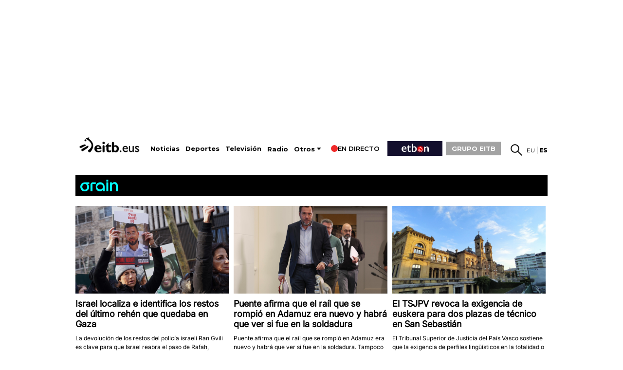

--- FILE ---
content_type: text/plain; charset=ISO-8859-1
request_url: https://time.akamai.com/?_=1769442373192
body_size: 10
content:
1769442377

--- FILE ---
content_type: text/plain; charset=ISO-8859-1
request_url: https://time.akamai.com/?_=1769442373191
body_size: 10
content:
1769442375